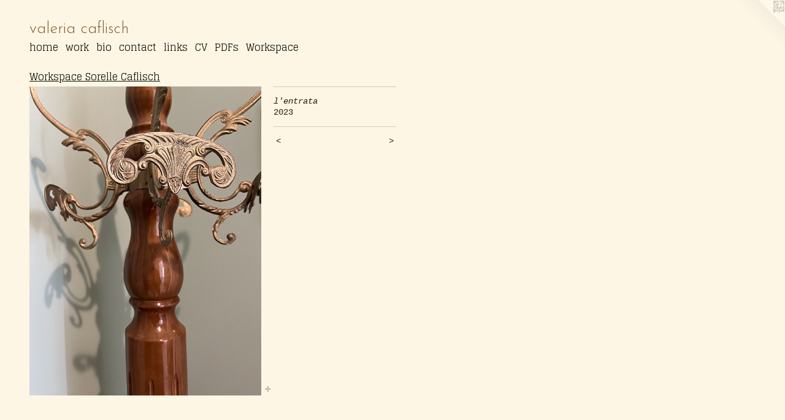

--- FILE ---
content_type: text/html;charset=utf-8
request_url: https://valeriacaflisch.net/artwork/5106686.html
body_size: 4118
content:
<!doctype html><html class="no-js a-image mobile-title-align--center l-flowing has-mobile-menu-icon--left p-artwork has-page-nav mobile-menu-align--center has-wall-text "><head><meta charset="utf-8" /><meta content="IE=edge" http-equiv="X-UA-Compatible" /><meta http-equiv="X-OPP-Site-Id" content="31120" /><meta http-equiv="X-OPP-Revision" content="2934" /><meta http-equiv="X-OPP-Locke-Environment" content="production" /><meta http-equiv="X-OPP-Locke-Release" content="v0.0.141" /><title>valeria caflisch</title><link rel="canonical" href="https://valeriacaflisch.net/artwork/5106686-l%27entrata.html" /><meta content="website" property="og:type" /><meta property="og:url" content="https://valeriacaflisch.net/artwork/5106686-l%27entrata.html" /><meta property="og:title" content="l'entrata" /><meta content="width=device-width, initial-scale=1" name="viewport" /><link type="text/css" rel="stylesheet" href="//cdnjs.cloudflare.com/ajax/libs/normalize/3.0.2/normalize.min.css" /><link type="text/css" rel="stylesheet" media="only all" href="//maxcdn.bootstrapcdn.com/font-awesome/4.3.0/css/font-awesome.min.css" /><link type="text/css" rel="stylesheet" media="not all and (min-device-width: 600px) and (min-device-height: 600px)" href="/release/locke/production/v0.0.141/css/small.css" /><link type="text/css" rel="stylesheet" media="only all and (min-device-width: 600px) and (min-device-height: 600px)" href="/release/locke/production/v0.0.141/css/large-flowing.css" /><link type="text/css" rel="stylesheet" media="not all and (min-device-width: 600px) and (min-device-height: 600px)" href="/r17686611020000002934/css/small-site.css" /><link type="text/css" rel="stylesheet" media="only all and (min-device-width: 600px) and (min-device-height: 600px)" href="/r17686611020000002934/css/large-site.css" /><link type="text/css" rel="stylesheet" media="only all and (min-device-width: 600px) and (min-device-height: 600px)" href="//fonts.googleapis.com/css?family=Glegoo" /><link type="text/css" rel="stylesheet" media="only all and (min-device-width: 600px) and (min-device-height: 600px)" href="//fonts.googleapis.com/css?family=Josefin+Sans:300" /><link type="text/css" rel="stylesheet" media="not all and (min-device-width: 600px) and (min-device-height: 600px)" href="//fonts.googleapis.com/css?family=Glegoo&amp;text=MENUHomehwrkbicntalsCVPDFWp" /><link type="text/css" rel="stylesheet" media="not all and (min-device-width: 600px) and (min-device-height: 600px)" href="//fonts.googleapis.com/css?family=Josefin+Sans:300&amp;text=valeri%20cfsh" /><script>window.OPP = window.OPP || {};
OPP.modernMQ = 'only all';
OPP.smallMQ = 'not all and (min-device-width: 600px) and (min-device-height: 600px)';
OPP.largeMQ = 'only all and (min-device-width: 600px) and (min-device-height: 600px)';
OPP.downURI = '/x/1/2/0/31120/.down';
OPP.gracePeriodURI = '/x/1/2/0/31120/.grace_period';
OPP.imgL = function (img) {
  !window.lazySizes && img.onerror();
};
OPP.imgE = function (img) {
  img.onerror = img.onload = null;
  img.src = img.getAttribute('data-src');
  //img.srcset = img.getAttribute('data-srcset');
};</script><script src="/release/locke/production/v0.0.141/js/modernizr.js"></script><script src="/release/locke/production/v0.0.141/js/masonry.js"></script><script src="/release/locke/production/v0.0.141/js/respimage.js"></script><script src="/release/locke/production/v0.0.141/js/ls.aspectratio.js"></script><script src="/release/locke/production/v0.0.141/js/lazysizes.js"></script><script src="/release/locke/production/v0.0.141/js/large.js"></script><script src="/release/locke/production/v0.0.141/js/hammer.js"></script><script>if (!Modernizr.mq('only all')) { document.write('<link type="text/css" rel="stylesheet" href="/release/locke/production/v0.0.141/css/minimal.css">') }</script><style>.media-max-width {
  display: block;
}

@media (min-height: 5760px) {

  .media-max-width {
    max-width: 3024.0px;
  }

}

@media (max-height: 5760px) {

  .media-max-width {
    max-width: 52.5vh;
  }

}</style></head><body><a class=" logo hidden--small" href="http://otherpeoplespixels.com/ref/valeriacaflisch.net" title="Website by OtherPeoplesPixels" target="_blank"></a><header id="header"><a class=" site-title" href="/home.html"><span class=" site-title-text u-break-word">valeria caflisch</span><div class=" site-title-media"></div></a><a id="mobile-menu-icon" class="mobile-menu-icon hidden--no-js hidden--large"><svg viewBox="0 0 21 17" width="21" height="17" fill="currentColor"><rect x="0" y="0" width="21" height="3" rx="0"></rect><rect x="0" y="7" width="21" height="3" rx="0"></rect><rect x="0" y="14" width="21" height="3" rx="0"></rect></svg></a></header><nav class=" hidden--large"><ul class=" site-nav"><li class="nav-item nav-home "><a class="nav-link " href="/home.html">Home</a></li><li class="nav-item nav-outside0 "><a class="nav-link " href="/home.html">home</a></li><li class="nav-item expanded nav-museum "><a class="nav-link " href="/section/239411.html">work</a><ul><li class="nav-item expanded nav-museum "><a class="nav-link " href="/section/542284-The%20Mission.html">La mission de l artiste</a><ul><li class="nav-gallery nav-item "><a class="nav-link " href="/section/542285-Preparations%20to%20Expo.html">Preparations to Expo</a></li><li class="nav-gallery nav-item "><a class="nav-link " href="/section/545395-Extra%20Paintings.html">Extra Paintings</a></li><li class="nav-gallery nav-item "><a class="nav-link " href="/section/5422840000000.html">More La mission de l artiste</a></li></ul></li><li class="nav-gallery nav-item expanded "><a class="selected nav-link " href="/section/518837-Workspace%20Sorelle%20Caflisch.html">Workspace Sorelle Caflisch</a></li><li class="nav-gallery nav-item expanded "><a class="nav-link " href="/section/483584-1698%2ft-t.html">1698 km da una terra à une autre terre</a></li><li class="nav-gallery nav-item expanded "><a class="nav-link " href="/section/489435-Grup%20%282020-2022%29.html">Grup</a></li><li class="nav-gallery nav-item expanded "><a class="nav-link " href="/section/505796-The%5fFullness%5fof%5fthe%5fEmptiness%20%282021%29.html">The_Fullness_of_the_Emptiness (2021)</a></li><li class="nav-gallery nav-item expanded "><a class="nav-link " href="/section/500575-the%20cactus%20pictures.html">the cactus pictures</a></li><li class="nav-gallery nav-item expanded "><a class="nav-link " href="/section/500574-Corona-the%20licorice%20%282020%29.html">Corona-the licorice (2020)</a></li><li class="nav-gallery nav-item expanded "><a class="nav-link " href="/section/489325-Bubbles%20%282020%29.html">Bubbles (2020)</a></li><li class="nav-gallery nav-item expanded "><a class="nav-link " href="/section/489464-Id%20%282019%29.html">Id</a></li><li class="nav-gallery nav-item expanded "><a class="nav-link " href="/section/478829-Gib%20mir%20die%20Brust%21%20%282019%29.html">Gib mir die Brust! (2019)</a></li><li class="nav-gallery nav-item expanded "><a class="nav-link " href="/section/472936-CAFE%20pour%20Klakla%2c%20Pilloud%20et%20Caflisch%20%282019%29.html">CAFE pour Klakla, Pilloud et Caflisch (2019)</a></li><li class="nav-gallery nav-item expanded "><a class="nav-link " href="/section/470969-Larvae%20Sesamensis%20%282018%29.html">Larvae Sesamensis (2018)</a></li><li class="nav-gallery nav-item expanded "><a class="nav-link " href="/section/469690-Sant%27Agata%20%282018%29.html">Sant'Agata (2018)</a></li><li class="nav-gallery nav-item expanded "><a class="nav-link " href="/section/460214-Hosties%20au%20Tunnel%20%282017%29.html">Hosties au Tunnel (2017)</a></li><li class="nav-gallery nav-item expanded "><a class="nav-link " href="/section/460211-The%20Resilient%20Shape%20%282017%29.html">The Resilient Shape</a></li><li class="nav-gallery nav-item expanded "><a class="nav-link " href="/section/345774-Shelters%20%282013%29.html">Shelters (2013)</a></li><li class="nav-gallery nav-item expanded "><a class="nav-link " href="/section/337897-No%20Project.html">No Project</a></li><li class="nav-gallery nav-item expanded "><a class="nav-link " href="/section/293978-Evidence%20%282013%29.html">Evidence (2013)</a></li><li class="nav-gallery nav-item expanded "><a class="nav-link " href="/section/419034-An%20Elevation%20%282015%29.html">An Elevation (2015)</a></li><li class="nav-gallery nav-item expanded "><a class="nav-link " href="/section/293941-Mute%20Conversation.html">Mute Conversation</a></li><li class="nav-gallery nav-item expanded "><a class="nav-link " href="/section/293937-El%20Color%20de%20Mi%20Abuelitas%20.html">El Color de Mi Abuelitas </a></li><li class="nav-gallery nav-item expanded "><a class="nav-link " href="/section/293936-Still%20%28a%29%20life%20%282011%29.html">Still (a) life (2011)</a></li><li class="nav-gallery nav-item expanded "><a class="nav-link " href="/section/293972-Ode%20to%20my%20predecessors.html">Ode to my predecessors</a></li><li class="nav-gallery nav-item expanded "><a class="nav-link " href="/section/241156-Me%2c%20myself%20and%20I.html">Me, myself and I</a></li></ul></li><li class="nav-news nav-item "><a class="nav-link " href="/news.html">bio</a></li><li class="nav-item nav-contact "><a class="nav-link " href="/contact.html">contact</a></li><li class="nav-links nav-item "><a class="nav-link " href="/links.html">links</a></li><li class="nav-item nav-pdf1 "><a target="_blank" class="nav-link " href="//img-cache.oppcdn.com/fixed/31120/assets/wgv1uba6Agia1Gew.pdf">CV</a></li><li class="nav-pdf-links nav-item "><a class="nav-link " href="/pdfs.html">PDFs</a></li><li class="nav-flex1 nav-item "><a class="nav-link " href="/page/1-Workspace%20%22Input%20A%20Fera%22.html">Workspace</a></li></ul></nav><div class=" content"><nav class=" hidden--small" id="nav"><header><a class=" site-title" href="/home.html"><span class=" site-title-text u-break-word">valeria caflisch</span><div class=" site-title-media"></div></a></header><ul class=" site-nav"><li class="nav-item nav-home "><a class="nav-link " href="/home.html">Home</a></li><li class="nav-item nav-outside0 "><a class="nav-link " href="/home.html">home</a></li><li class="nav-item expanded nav-museum "><a class="nav-link " href="/section/239411.html">work</a><ul><li class="nav-item expanded nav-museum "><a class="nav-link " href="/section/542284-The%20Mission.html">La mission de l artiste</a><ul><li class="nav-gallery nav-item "><a class="nav-link " href="/section/542285-Preparations%20to%20Expo.html">Preparations to Expo</a></li><li class="nav-gallery nav-item "><a class="nav-link " href="/section/545395-Extra%20Paintings.html">Extra Paintings</a></li><li class="nav-gallery nav-item "><a class="nav-link " href="/section/5422840000000.html">More La mission de l artiste</a></li></ul></li><li class="nav-gallery nav-item expanded "><a class="selected nav-link " href="/section/518837-Workspace%20Sorelle%20Caflisch.html">Workspace Sorelle Caflisch</a></li><li class="nav-gallery nav-item expanded "><a class="nav-link " href="/section/483584-1698%2ft-t.html">1698 km da una terra à une autre terre</a></li><li class="nav-gallery nav-item expanded "><a class="nav-link " href="/section/489435-Grup%20%282020-2022%29.html">Grup</a></li><li class="nav-gallery nav-item expanded "><a class="nav-link " href="/section/505796-The%5fFullness%5fof%5fthe%5fEmptiness%20%282021%29.html">The_Fullness_of_the_Emptiness (2021)</a></li><li class="nav-gallery nav-item expanded "><a class="nav-link " href="/section/500575-the%20cactus%20pictures.html">the cactus pictures</a></li><li class="nav-gallery nav-item expanded "><a class="nav-link " href="/section/500574-Corona-the%20licorice%20%282020%29.html">Corona-the licorice (2020)</a></li><li class="nav-gallery nav-item expanded "><a class="nav-link " href="/section/489325-Bubbles%20%282020%29.html">Bubbles (2020)</a></li><li class="nav-gallery nav-item expanded "><a class="nav-link " href="/section/489464-Id%20%282019%29.html">Id</a></li><li class="nav-gallery nav-item expanded "><a class="nav-link " href="/section/478829-Gib%20mir%20die%20Brust%21%20%282019%29.html">Gib mir die Brust! (2019)</a></li><li class="nav-gallery nav-item expanded "><a class="nav-link " href="/section/472936-CAFE%20pour%20Klakla%2c%20Pilloud%20et%20Caflisch%20%282019%29.html">CAFE pour Klakla, Pilloud et Caflisch (2019)</a></li><li class="nav-gallery nav-item expanded "><a class="nav-link " href="/section/470969-Larvae%20Sesamensis%20%282018%29.html">Larvae Sesamensis (2018)</a></li><li class="nav-gallery nav-item expanded "><a class="nav-link " href="/section/469690-Sant%27Agata%20%282018%29.html">Sant'Agata (2018)</a></li><li class="nav-gallery nav-item expanded "><a class="nav-link " href="/section/460214-Hosties%20au%20Tunnel%20%282017%29.html">Hosties au Tunnel (2017)</a></li><li class="nav-gallery nav-item expanded "><a class="nav-link " href="/section/460211-The%20Resilient%20Shape%20%282017%29.html">The Resilient Shape</a></li><li class="nav-gallery nav-item expanded "><a class="nav-link " href="/section/345774-Shelters%20%282013%29.html">Shelters (2013)</a></li><li class="nav-gallery nav-item expanded "><a class="nav-link " href="/section/337897-No%20Project.html">No Project</a></li><li class="nav-gallery nav-item expanded "><a class="nav-link " href="/section/293978-Evidence%20%282013%29.html">Evidence (2013)</a></li><li class="nav-gallery nav-item expanded "><a class="nav-link " href="/section/419034-An%20Elevation%20%282015%29.html">An Elevation (2015)</a></li><li class="nav-gallery nav-item expanded "><a class="nav-link " href="/section/293941-Mute%20Conversation.html">Mute Conversation</a></li><li class="nav-gallery nav-item expanded "><a class="nav-link " href="/section/293937-El%20Color%20de%20Mi%20Abuelitas%20.html">El Color de Mi Abuelitas </a></li><li class="nav-gallery nav-item expanded "><a class="nav-link " href="/section/293936-Still%20%28a%29%20life%20%282011%29.html">Still (a) life (2011)</a></li><li class="nav-gallery nav-item expanded "><a class="nav-link " href="/section/293972-Ode%20to%20my%20predecessors.html">Ode to my predecessors</a></li><li class="nav-gallery nav-item expanded "><a class="nav-link " href="/section/241156-Me%2c%20myself%20and%20I.html">Me, myself and I</a></li></ul></li><li class="nav-news nav-item "><a class="nav-link " href="/news.html">bio</a></li><li class="nav-item nav-contact "><a class="nav-link " href="/contact.html">contact</a></li><li class="nav-links nav-item "><a class="nav-link " href="/links.html">links</a></li><li class="nav-item nav-pdf1 "><a target="_blank" class="nav-link " href="//img-cache.oppcdn.com/fixed/31120/assets/wgv1uba6Agia1Gew.pdf">CV</a></li><li class="nav-pdf-links nav-item "><a class="nav-link " href="/pdfs.html">PDFs</a></li><li class="nav-flex1 nav-item "><a class="nav-link " href="/page/1-Workspace%20%22Input%20A%20Fera%22.html">Workspace</a></li></ul><footer><div class=" copyright">© VALERIA CAFLISCH</div><div class=" credit"><a href="http://otherpeoplespixels.com/ref/valeriacaflisch.net" target="_blank">Website by OtherPeoplesPixels</a></div></footer></nav><main id="main"><div class=" page clearfix media-max-width"><h1 class="parent-title title"><a href="/section/239411.html" class="root title-segment hidden--small">work</a><span class=" title-sep hidden--small"> &gt; </span><a class=" title-segment" href="/section/518837-Workspace%20Sorelle%20Caflisch.html">Workspace Sorelle Caflisch</a></h1><div class=" media-and-info"><div class=" page-media-wrapper media"><a class=" page-media u-spaceball" title="l'entrata" href="/artwork/5106680-lo%20sguardo.html" id="media"><img data-aspectratio="3024/4032" class="u-img " alt="l'entrata" src="//img-cache.oppcdn.com/fixed/31120/assets/4K5fSFIE9Y2suFFg.jpg" srcset="//img-cache.oppcdn.com/img/v1.0/s:31120/t:QkxBTksrVEVYVCtIRVJF/p:12/g:tl/o:2.5/a:50/q:90/3024x4032-4K5fSFIE9Y2suFFg.jpg/3024x4032/51d75b6b60e1b1d8923fbcbbe3ba3bd6.jpg 3024w,
//img-cache.oppcdn.com/img/v1.0/s:31120/t:QkxBTksrVEVYVCtIRVJF/p:12/g:tl/o:2.5/a:50/q:90/984x4096-4K5fSFIE9Y2suFFg.jpg/984x1312/f36af9ec833fadeaffac51a2ebe80b3e.jpg 984w,
//img-cache.oppcdn.com/img/v1.0/s:31120/t:QkxBTksrVEVYVCtIRVJF/p:12/g:tl/o:2.5/a:50/q:90/2520x1220-4K5fSFIE9Y2suFFg.jpg/915x1220/2ccb14fd2a1a90df868ebc42978dfeff.jpg 915w,
//img-cache.oppcdn.com/img/v1.0/s:31120/t:QkxBTksrVEVYVCtIRVJF/p:12/g:tl/o:2.5/a:50/q:90/640x4096-4K5fSFIE9Y2suFFg.jpg/640x853/56045308b00312048d5ed0916b34ceae.jpg 640w,
//img-cache.oppcdn.com/img/v1.0/s:31120/t:QkxBTksrVEVYVCtIRVJF/p:12/g:tl/o:2.5/a:50/q:90/1640x830-4K5fSFIE9Y2suFFg.jpg/622x830/a9a7d3b30f57e2bd8a1d98d58a4841bf.jpg 622w,
//img-cache.oppcdn.com/img/v1.0/s:31120/t:QkxBTksrVEVYVCtIRVJF/p:12/g:tl/o:2.5/a:50/q:90/1400x720-4K5fSFIE9Y2suFFg.jpg/540x720/0ef439346f1ad251f0e6d53c67c45ec7.jpg 540w,
//img-cache.oppcdn.com/img/v1.0/s:31120/t:QkxBTksrVEVYVCtIRVJF/p:12/g:tl/o:2.5/a:50/q:90/984x588-4K5fSFIE9Y2suFFg.jpg/441x588/8ac45f745636a2120145a36c43331257.jpg 441w,
//img-cache.oppcdn.com/fixed/31120/assets/4K5fSFIE9Y2suFFg.jpg 360w" sizes="(max-device-width: 599px) 100vw,
(max-device-height: 599px) 100vw,
(max-width: 360px) 360px,
(max-height: 480px) 360px,
(max-width: 441px) 441px,
(max-height: 588px) 441px,
(max-width: 540px) 540px,
(max-height: 720px) 540px,
(max-width: 622px) 622px,
(max-height: 830px) 622px,
(max-width: 640px) 640px,
(max-height: 853px) 640px,
(max-width: 915px) 915px,
(max-height: 1220px) 915px,
(max-width: 984px) 984px,
(max-height: 1312px) 984px,
3024px" /></a><a class=" zoom-corner" style="display: none" id="zoom-corner"><span class=" zoom-icon fa fa-search-plus"></span></a><div class="share-buttons a2a_kit social-icons hidden--small" data-a2a-title="l'entrata" data-a2a-url="https://valeriacaflisch.net/artwork/5106686-l%27entrata.html"><a target="_blank" class="u-img-link share-button a2a_dd " href="https://www.addtoany.com/share_save"><span class="social-icon share fa-plus fa "></span></a></div></div><div class=" info border-color"><div class=" wall-text border-color"><div class=" wt-item wt-title">l'entrata</div><div class=" wt-item wt-date">2023</div></div><div class=" page-nav hidden--small border-color clearfix"><a class=" prev" id="artwork-prev" href="/artwork/5107039-le%20cementine.html">&lt; <span class=" m-hover-show">previous</span></a> <a class=" next" id="artwork-next" href="/artwork/5106680-lo%20sguardo.html"><span class=" m-hover-show">next</span> &gt;</a></div></div></div><div class="share-buttons a2a_kit social-icons hidden--large" data-a2a-title="l'entrata" data-a2a-url="https://valeriacaflisch.net/artwork/5106686-l%27entrata.html"><a target="_blank" class="u-img-link share-button a2a_dd " href="https://www.addtoany.com/share_save"><span class="social-icon share fa-plus fa "></span></a></div></div></main></div><footer><div class=" copyright">© VALERIA CAFLISCH</div><div class=" credit"><a href="http://otherpeoplespixels.com/ref/valeriacaflisch.net" target="_blank">Website by OtherPeoplesPixels</a></div></footer><div class=" modal zoom-modal" style="display: none" id="zoom-modal"><style>@media (min-aspect-ratio: 3/4) {

  .zoom-media {
    width: auto;
    max-height: 4032px;
    height: 100%;
  }

}

@media (max-aspect-ratio: 3/4) {

  .zoom-media {
    height: auto;
    max-width: 3024px;
    width: 100%;
  }

}
@supports (object-fit: contain) {
  img.zoom-media {
    object-fit: contain;
    width: 100%;
    height: 100%;
    max-width: 3024px;
    max-height: 4032px;
  }
}</style><div class=" zoom-media-wrapper u-spaceball"><img onerror="OPP.imgE(this);" onload="OPP.imgL(this);" data-src="//img-cache.oppcdn.com/fixed/31120/assets/4K5fSFIE9Y2suFFg.jpg" data-srcset="//img-cache.oppcdn.com/img/v1.0/s:31120/t:QkxBTksrVEVYVCtIRVJF/p:12/g:tl/o:2.5/a:50/q:90/3024x4032-4K5fSFIE9Y2suFFg.jpg/3024x4032/51d75b6b60e1b1d8923fbcbbe3ba3bd6.jpg 3024w,
//img-cache.oppcdn.com/img/v1.0/s:31120/t:QkxBTksrVEVYVCtIRVJF/p:12/g:tl/o:2.5/a:50/q:90/984x4096-4K5fSFIE9Y2suFFg.jpg/984x1312/f36af9ec833fadeaffac51a2ebe80b3e.jpg 984w,
//img-cache.oppcdn.com/img/v1.0/s:31120/t:QkxBTksrVEVYVCtIRVJF/p:12/g:tl/o:2.5/a:50/q:90/2520x1220-4K5fSFIE9Y2suFFg.jpg/915x1220/2ccb14fd2a1a90df868ebc42978dfeff.jpg 915w,
//img-cache.oppcdn.com/img/v1.0/s:31120/t:QkxBTksrVEVYVCtIRVJF/p:12/g:tl/o:2.5/a:50/q:90/640x4096-4K5fSFIE9Y2suFFg.jpg/640x853/56045308b00312048d5ed0916b34ceae.jpg 640w,
//img-cache.oppcdn.com/img/v1.0/s:31120/t:QkxBTksrVEVYVCtIRVJF/p:12/g:tl/o:2.5/a:50/q:90/1640x830-4K5fSFIE9Y2suFFg.jpg/622x830/a9a7d3b30f57e2bd8a1d98d58a4841bf.jpg 622w,
//img-cache.oppcdn.com/img/v1.0/s:31120/t:QkxBTksrVEVYVCtIRVJF/p:12/g:tl/o:2.5/a:50/q:90/1400x720-4K5fSFIE9Y2suFFg.jpg/540x720/0ef439346f1ad251f0e6d53c67c45ec7.jpg 540w,
//img-cache.oppcdn.com/img/v1.0/s:31120/t:QkxBTksrVEVYVCtIRVJF/p:12/g:tl/o:2.5/a:50/q:90/984x588-4K5fSFIE9Y2suFFg.jpg/441x588/8ac45f745636a2120145a36c43331257.jpg 441w,
//img-cache.oppcdn.com/fixed/31120/assets/4K5fSFIE9Y2suFFg.jpg 360w" data-sizes="(max-device-width: 599px) 100vw,
(max-device-height: 599px) 100vw,
(max-width: 360px) 360px,
(max-height: 480px) 360px,
(max-width: 441px) 441px,
(max-height: 588px) 441px,
(max-width: 540px) 540px,
(max-height: 720px) 540px,
(max-width: 622px) 622px,
(max-height: 830px) 622px,
(max-width: 640px) 640px,
(max-height: 853px) 640px,
(max-width: 915px) 915px,
(max-height: 1220px) 915px,
(max-width: 984px) 984px,
(max-height: 1312px) 984px,
3024px" class="zoom-media lazyload hidden--no-js " alt="l'entrata" /><noscript><img class="zoom-media " alt="l'entrata" src="//img-cache.oppcdn.com/fixed/31120/assets/4K5fSFIE9Y2suFFg.jpg" /></noscript></div></div><div class=" offline"></div><script src="/release/locke/production/v0.0.141/js/small.js"></script><script src="/release/locke/production/v0.0.141/js/artwork.js"></script><script>var a2a_config = a2a_config || {};a2a_config.prioritize = ['facebook','twitter','linkedin','googleplus','pinterest','instagram','tumblr','share'];a2a_config.onclick = 1;(function(){  var a = document.createElement('script');  a.type = 'text/javascript'; a.async = true;  a.src = '//static.addtoany.com/menu/page.js';  document.getElementsByTagName('head')[0].appendChild(a);})();</script><script>window.oppa=window.oppa||function(){(oppa.q=oppa.q||[]).push(arguments)};oppa('config','pathname','production/v0.0.141/31120');oppa('set','g','true');oppa('set','l','flowing');oppa('set','p','artwork');oppa('set','a','image');oppa('rect','m','media','');oppa('send');</script><script async="" src="/release/locke/production/v0.0.141/js/analytics.js"></script><script src="https://otherpeoplespixels.com/static/enable-preview.js"></script></body></html>

--- FILE ---
content_type: text/css;charset=utf-8
request_url: https://valeriacaflisch.net/r17686611020000002934/css/large-site.css
body_size: 510
content:
body {
  background-color: #FEF6E4;
  font-weight: normal;
  font-style: normal;
  font-family: "Courier New", "Courier", monospace;
}

body {
  color: #2A1D12;
}

main a {
  color: #524d47;
}

main a:hover {
  text-decoration: underline;
  color: #6d675f;
}

main a:visited {
  color: #6d675f;
}

.site-title, .mobile-menu-icon {
  color: #855b2e;
}

.site-nav, .mobile-menu-link, nav:before, nav:after {
  color: #121310;
}

.site-nav a {
  color: #121310;
}

.site-nav a:hover {
  text-decoration: none;
  color: #2c2f27;
}

.site-nav a:visited {
  color: #121310;
}

.site-nav a.selected {
  color: #2c2f27;
}

.site-nav:hover a.selected {
  color: #121310;
}

footer {
  color: #645240;
}

footer a {
  color: #524d47;
}

footer a:hover {
  text-decoration: underline;
  color: #6d675f;
}

footer a:visited {
  color: #6d675f;
}

.title, .news-item-title, .flex-page-title {
  color: #121310;
}

.title a {
  color: #121310;
}

.title a:hover {
  text-decoration: none;
  color: #2c2f27;
}

.title a:visited {
  color: #121310;
}

.hr, .hr-before:before, .hr-after:after, .hr-before--small:before, .hr-before--large:before, .hr-after--small:after, .hr-after--large:after {
  border-top-color: #b58053;
}

.button {
  background: #524d47;
  color: #FEF6E4;
}

.social-icon {
  background-color: #2A1D12;
  color: #FEF6E4;
}

.welcome-modal {
  background-color: #FFFFFF;
}

.share-button .social-icon {
  color: #2A1D12;
}

.site-title {
  font-family: "Josefin Sans", sans-serif;
  font-style: normal;
  font-weight: 300;
}

.site-nav {
  font-family: "Glegoo", sans-serif;
  font-style: normal;
  font-weight: 400;
}

.section-title, .parent-title, .news-item-title, .link-name, .preview-placeholder, .preview-image, .flex-page-title {
  font-family: "Glegoo", sans-serif;
  font-style: normal;
  font-weight: 400;
}

body {
  font-size: 14px;
}

.site-title {
  font-size: 26px;
}

.site-nav {
  font-size: 16px;
}

.title, .news-item-title, .link-name, .flex-page-title {
  font-size: 16px;
}

.border-color {
  border-color: hsla(27.5, 40%, 11.764706%, 0.2);
}

.p-artwork .page-nav a {
  color: #2A1D12;
}

.p-artwork .page-nav a:hover {
  text-decoration: none;
  color: #2A1D12;
}

.p-artwork .page-nav a:visited {
  color: #2A1D12;
}

.wordy {
  text-align: left;
}

--- FILE ---
content_type: text/css; charset=utf-8
request_url: https://fonts.googleapis.com/css?family=Glegoo&text=MENUHomehwrkbicntalsCVPDFWp
body_size: -444
content:
@font-face {
  font-family: 'Glegoo';
  font-style: normal;
  font-weight: 400;
  src: url(https://fonts.gstatic.com/l/font?kit=_Xmt-HQyrTKWaw2JjqmfAI5f3WvQ9rH_TjAOvRNLgA6QEYafIBZHQcQIo2bujQ&skey=6551fc07d4130f4e&v=v17) format('woff2');
}
